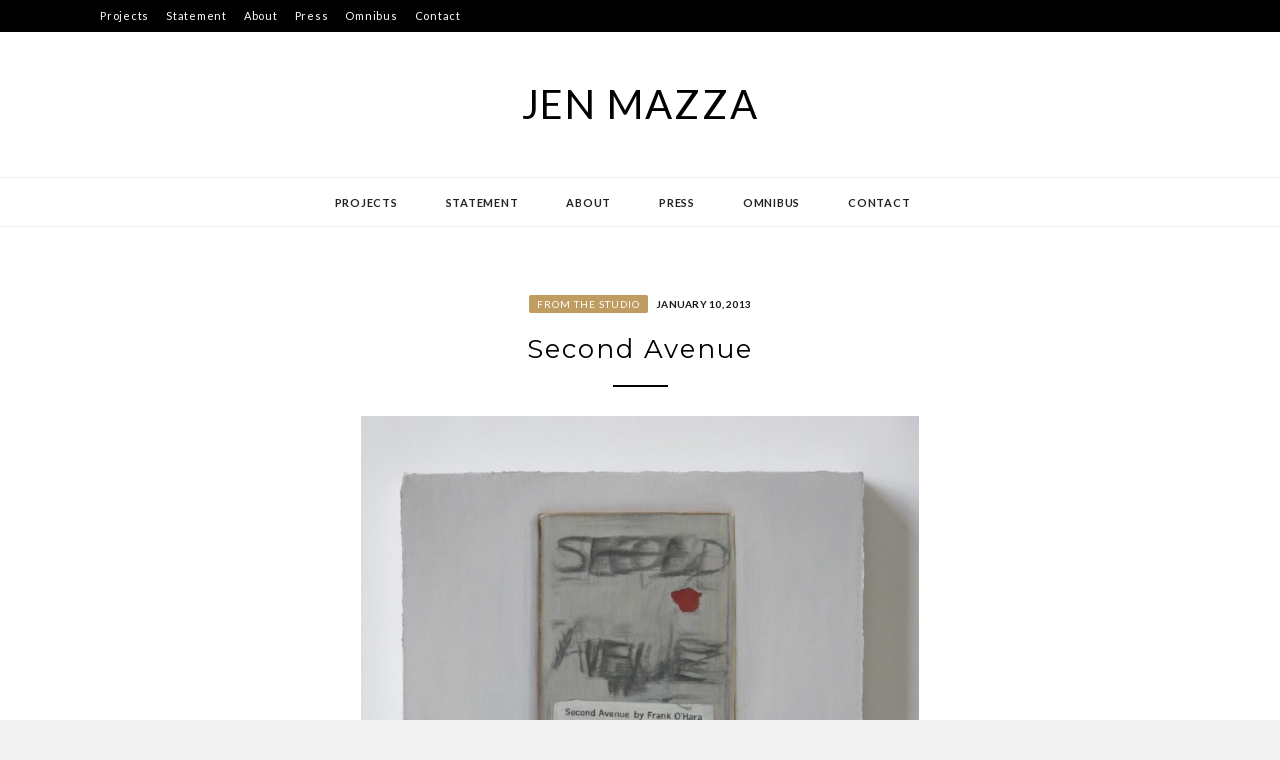

--- FILE ---
content_type: text/html; charset=UTF-8
request_url: https://jenmazza.com/archives/3390
body_size: 9667
content:
<!DOCTYPE html>
<html lang="en-US"
	prefix="og: https://ogp.me/ns#" >
<head>
<meta charset="UTF-8">
<meta name="viewport" content="width=device-width, initial-scale=1">
<link rel="profile" href="http://gmpg.org/xfn/11">

<title>Second Avenue | Jen Mazza</title>
	<style>img:is([sizes="auto" i], [sizes^="auto," i]) { contain-intrinsic-size: 3000px 1500px }</style>
	
		<!-- All in One SEO 4.1.6.2 -->
		<meta name="description" content="From Second Ave: What spanking opossums of sneaks are caressing the routes! and of the pulse-racked tremors attached to my viscousness I can only enumerate the somber instances of wetness. Is it a triumph? and are the lightnings of movedness and abysmal elevation cantankerous filaments of a largwer faint-heartedness like loving summer? You, accpeting always …" />
		<meta name="robots" content="max-image-preview:large" />
		<link rel="canonical" href="https://jenmazza.com/archives/3390" />
		<meta property="og:locale" content="en_US" />
		<meta property="og:site_name" content="Jen Mazza |" />
		<meta property="og:type" content="article" />
		<meta property="og:title" content="Second Avenue | Jen Mazza" />
		<meta property="og:description" content="From Second Ave: What spanking opossums of sneaks are caressing the routes! and of the pulse-racked tremors attached to my viscousness I can only enumerate the somber instances of wetness. Is it a triumph? and are the lightnings of movedness and abysmal elevation cantankerous filaments of a largwer faint-heartedness like loving summer? You, accpeting always …" />
		<meta property="og:url" content="https://jenmazza.com/archives/3390" />
		<meta property="article:published_time" content="2013-01-10T21:12:26+00:00" />
		<meta property="article:modified_time" content="2013-01-10T21:12:26+00:00" />
		<meta name="twitter:card" content="summary" />
		<meta name="twitter:title" content="Second Avenue | Jen Mazza" />
		<meta name="twitter:description" content="From Second Ave: What spanking opossums of sneaks are caressing the routes! and of the pulse-racked tremors attached to my viscousness I can only enumerate the somber instances of wetness. Is it a triumph? and are the lightnings of movedness and abysmal elevation cantankerous filaments of a largwer faint-heartedness like loving summer? You, accpeting always …" />
		<script type="application/ld+json" class="aioseo-schema">
			{"@context":"https:\/\/schema.org","@graph":[{"@type":"WebSite","@id":"https:\/\/jenmazza.com\/#website","url":"https:\/\/jenmazza.com\/","name":"Jen Mazza","inLanguage":"en-US","publisher":{"@id":"https:\/\/jenmazza.com\/#organization"}},{"@type":"Organization","@id":"https:\/\/jenmazza.com\/#organization","name":"Jen Mazza","url":"https:\/\/jenmazza.com\/"},{"@type":"BreadcrumbList","@id":"https:\/\/jenmazza.com\/archives\/3390#breadcrumblist","itemListElement":[{"@type":"ListItem","@id":"https:\/\/jenmazza.com\/#listItem","position":1,"item":{"@type":"WebPage","@id":"https:\/\/jenmazza.com\/","name":"Home","description":"Website of American artist Jen Mazza (b.1972) Artist Portfolio, Upcoming Exhibitions, Press, CV, Blog.","url":"https:\/\/jenmazza.com\/"}}]},{"@type":"Person","@id":"https:\/\/jenmazza.com\/archives\/author\/jen#author","url":"https:\/\/jenmazza.com\/archives\/author\/jen","name":"Jen","image":{"@type":"ImageObject","@id":"https:\/\/jenmazza.com\/archives\/3390#authorImage","url":"https:\/\/secure.gravatar.com\/avatar\/869cda68ec158f9a4619b628f6f7522820ddf82daaa2eab26123e877ce527f34?s=96&d=mm&r=g","width":96,"height":96,"caption":"Jen"}},{"@type":"WebPage","@id":"https:\/\/jenmazza.com\/archives\/3390#webpage","url":"https:\/\/jenmazza.com\/archives\/3390","name":"Second Avenue | Jen Mazza","description":"From Second Ave: What spanking opossums of sneaks are caressing the routes! and of the pulse-racked tremors attached to my viscousness I can only enumerate the somber instances of wetness. Is it a triumph? and are the lightnings of movedness and abysmal elevation cantankerous filaments of a largwer faint-heartedness like loving summer? You, accpeting always \u2026","inLanguage":"en-US","isPartOf":{"@id":"https:\/\/jenmazza.com\/#website"},"breadcrumb":{"@id":"https:\/\/jenmazza.com\/archives\/3390#breadcrumblist"},"author":"https:\/\/jenmazza.com\/archives\/author\/jen#author","creator":"https:\/\/jenmazza.com\/archives\/author\/jen#author","datePublished":"2013-01-10T21:12:26-08:00","dateModified":"2013-01-10T21:12:26-08:00"},{"@type":"Article","@id":"https:\/\/jenmazza.com\/archives\/3390#article","name":"Second Avenue | Jen Mazza","description":"From Second Ave: What spanking opossums of sneaks are caressing the routes! and of the pulse-racked tremors attached to my viscousness I can only enumerate the somber instances of wetness. Is it a triumph? and are the lightnings of movedness and abysmal elevation cantankerous filaments of a largwer faint-heartedness like loving summer? You, accpeting always \u2026","inLanguage":"en-US","headline":"Second Avenue","author":{"@id":"https:\/\/jenmazza.com\/archives\/author\/jen#author"},"publisher":{"@id":"https:\/\/jenmazza.com\/#organization"},"datePublished":"2013-01-10T21:12:26-08:00","dateModified":"2013-01-10T21:12:26-08:00","articleSection":"From the studio, Frank O'hara, Paintings","mainEntityOfPage":{"@id":"https:\/\/jenmazza.com\/archives\/3390#webpage"},"isPartOf":{"@id":"https:\/\/jenmazza.com\/archives\/3390#webpage"},"image":{"@type":"ImageObject","@id":"https:\/\/jenmazza.com\/#articleImage","url":"http:\/\/www.jenmazza.com\/site\/wp-content\/uploads\/2013\/01\/JenMazza2ndAveW-697x600.jpg"}}]}
		</script>
		<!-- All in One SEO -->

<link rel='dns-prefetch' href='//www.googletagmanager.com' />
<link rel='dns-prefetch' href='//fonts.googleapis.com' />
<link rel="alternate" type="application/rss+xml" title="Jen Mazza &raquo; Feed" href="https://jenmazza.com/feed" />
<link rel="alternate" type="application/rss+xml" title="Jen Mazza &raquo; Comments Feed" href="https://jenmazza.com/comments/feed" />
<link rel="alternate" type="application/rss+xml" title="Jen Mazza &raquo; Second Avenue Comments Feed" href="https://jenmazza.com/archives/3390/feed" />
<script type="text/javascript">
/* <![CDATA[ */
window._wpemojiSettings = {"baseUrl":"https:\/\/s.w.org\/images\/core\/emoji\/16.0.1\/72x72\/","ext":".png","svgUrl":"https:\/\/s.w.org\/images\/core\/emoji\/16.0.1\/svg\/","svgExt":".svg","source":{"concatemoji":"https:\/\/jenmazza.com\/site\/wp-includes\/js\/wp-emoji-release.min.js?ver=6.8.3"}};
/*! This file is auto-generated */
!function(s,n){var o,i,e;function c(e){try{var t={supportTests:e,timestamp:(new Date).valueOf()};sessionStorage.setItem(o,JSON.stringify(t))}catch(e){}}function p(e,t,n){e.clearRect(0,0,e.canvas.width,e.canvas.height),e.fillText(t,0,0);var t=new Uint32Array(e.getImageData(0,0,e.canvas.width,e.canvas.height).data),a=(e.clearRect(0,0,e.canvas.width,e.canvas.height),e.fillText(n,0,0),new Uint32Array(e.getImageData(0,0,e.canvas.width,e.canvas.height).data));return t.every(function(e,t){return e===a[t]})}function u(e,t){e.clearRect(0,0,e.canvas.width,e.canvas.height),e.fillText(t,0,0);for(var n=e.getImageData(16,16,1,1),a=0;a<n.data.length;a++)if(0!==n.data[a])return!1;return!0}function f(e,t,n,a){switch(t){case"flag":return n(e,"\ud83c\udff3\ufe0f\u200d\u26a7\ufe0f","\ud83c\udff3\ufe0f\u200b\u26a7\ufe0f")?!1:!n(e,"\ud83c\udde8\ud83c\uddf6","\ud83c\udde8\u200b\ud83c\uddf6")&&!n(e,"\ud83c\udff4\udb40\udc67\udb40\udc62\udb40\udc65\udb40\udc6e\udb40\udc67\udb40\udc7f","\ud83c\udff4\u200b\udb40\udc67\u200b\udb40\udc62\u200b\udb40\udc65\u200b\udb40\udc6e\u200b\udb40\udc67\u200b\udb40\udc7f");case"emoji":return!a(e,"\ud83e\udedf")}return!1}function g(e,t,n,a){var r="undefined"!=typeof WorkerGlobalScope&&self instanceof WorkerGlobalScope?new OffscreenCanvas(300,150):s.createElement("canvas"),o=r.getContext("2d",{willReadFrequently:!0}),i=(o.textBaseline="top",o.font="600 32px Arial",{});return e.forEach(function(e){i[e]=t(o,e,n,a)}),i}function t(e){var t=s.createElement("script");t.src=e,t.defer=!0,s.head.appendChild(t)}"undefined"!=typeof Promise&&(o="wpEmojiSettingsSupports",i=["flag","emoji"],n.supports={everything:!0,everythingExceptFlag:!0},e=new Promise(function(e){s.addEventListener("DOMContentLoaded",e,{once:!0})}),new Promise(function(t){var n=function(){try{var e=JSON.parse(sessionStorage.getItem(o));if("object"==typeof e&&"number"==typeof e.timestamp&&(new Date).valueOf()<e.timestamp+604800&&"object"==typeof e.supportTests)return e.supportTests}catch(e){}return null}();if(!n){if("undefined"!=typeof Worker&&"undefined"!=typeof OffscreenCanvas&&"undefined"!=typeof URL&&URL.createObjectURL&&"undefined"!=typeof Blob)try{var e="postMessage("+g.toString()+"("+[JSON.stringify(i),f.toString(),p.toString(),u.toString()].join(",")+"));",a=new Blob([e],{type:"text/javascript"}),r=new Worker(URL.createObjectURL(a),{name:"wpTestEmojiSupports"});return void(r.onmessage=function(e){c(n=e.data),r.terminate(),t(n)})}catch(e){}c(n=g(i,f,p,u))}t(n)}).then(function(e){for(var t in e)n.supports[t]=e[t],n.supports.everything=n.supports.everything&&n.supports[t],"flag"!==t&&(n.supports.everythingExceptFlag=n.supports.everythingExceptFlag&&n.supports[t]);n.supports.everythingExceptFlag=n.supports.everythingExceptFlag&&!n.supports.flag,n.DOMReady=!1,n.readyCallback=function(){n.DOMReady=!0}}).then(function(){return e}).then(function(){var e;n.supports.everything||(n.readyCallback(),(e=n.source||{}).concatemoji?t(e.concatemoji):e.wpemoji&&e.twemoji&&(t(e.twemoji),t(e.wpemoji)))}))}((window,document),window._wpemojiSettings);
/* ]]> */
</script>
<link rel='stylesheet' id='sbi_styles-css' href='https://jenmazza.com/site/wp-content/plugins/instagram-feed/css/sbi-styles.min.css?ver=6.10.0' type='text/css' media='all' />
<style id='wp-emoji-styles-inline-css' type='text/css'>

	img.wp-smiley, img.emoji {
		display: inline !important;
		border: none !important;
		box-shadow: none !important;
		height: 1em !important;
		width: 1em !important;
		margin: 0 0.07em !important;
		vertical-align: -0.1em !important;
		background: none !important;
		padding: 0 !important;
	}
</style>
<link rel='stylesheet' id='wp-block-library-css' href='https://jenmazza.com/site/wp-includes/css/dist/block-library/style.min.css?ver=6.8.3' type='text/css' media='all' />
<style id='classic-theme-styles-inline-css' type='text/css'>
/*! This file is auto-generated */
.wp-block-button__link{color:#fff;background-color:#32373c;border-radius:9999px;box-shadow:none;text-decoration:none;padding:calc(.667em + 2px) calc(1.333em + 2px);font-size:1.125em}.wp-block-file__button{background:#32373c;color:#fff;text-decoration:none}
</style>
<style id='global-styles-inline-css' type='text/css'>
:root{--wp--preset--aspect-ratio--square: 1;--wp--preset--aspect-ratio--4-3: 4/3;--wp--preset--aspect-ratio--3-4: 3/4;--wp--preset--aspect-ratio--3-2: 3/2;--wp--preset--aspect-ratio--2-3: 2/3;--wp--preset--aspect-ratio--16-9: 16/9;--wp--preset--aspect-ratio--9-16: 9/16;--wp--preset--color--black: #000000;--wp--preset--color--cyan-bluish-gray: #abb8c3;--wp--preset--color--white: #ffffff;--wp--preset--color--pale-pink: #f78da7;--wp--preset--color--vivid-red: #cf2e2e;--wp--preset--color--luminous-vivid-orange: #ff6900;--wp--preset--color--luminous-vivid-amber: #fcb900;--wp--preset--color--light-green-cyan: #7bdcb5;--wp--preset--color--vivid-green-cyan: #00d084;--wp--preset--color--pale-cyan-blue: #8ed1fc;--wp--preset--color--vivid-cyan-blue: #0693e3;--wp--preset--color--vivid-purple: #9b51e0;--wp--preset--gradient--vivid-cyan-blue-to-vivid-purple: linear-gradient(135deg,rgba(6,147,227,1) 0%,rgb(155,81,224) 100%);--wp--preset--gradient--light-green-cyan-to-vivid-green-cyan: linear-gradient(135deg,rgb(122,220,180) 0%,rgb(0,208,130) 100%);--wp--preset--gradient--luminous-vivid-amber-to-luminous-vivid-orange: linear-gradient(135deg,rgba(252,185,0,1) 0%,rgba(255,105,0,1) 100%);--wp--preset--gradient--luminous-vivid-orange-to-vivid-red: linear-gradient(135deg,rgba(255,105,0,1) 0%,rgb(207,46,46) 100%);--wp--preset--gradient--very-light-gray-to-cyan-bluish-gray: linear-gradient(135deg,rgb(238,238,238) 0%,rgb(169,184,195) 100%);--wp--preset--gradient--cool-to-warm-spectrum: linear-gradient(135deg,rgb(74,234,220) 0%,rgb(151,120,209) 20%,rgb(207,42,186) 40%,rgb(238,44,130) 60%,rgb(251,105,98) 80%,rgb(254,248,76) 100%);--wp--preset--gradient--blush-light-purple: linear-gradient(135deg,rgb(255,206,236) 0%,rgb(152,150,240) 100%);--wp--preset--gradient--blush-bordeaux: linear-gradient(135deg,rgb(254,205,165) 0%,rgb(254,45,45) 50%,rgb(107,0,62) 100%);--wp--preset--gradient--luminous-dusk: linear-gradient(135deg,rgb(255,203,112) 0%,rgb(199,81,192) 50%,rgb(65,88,208) 100%);--wp--preset--gradient--pale-ocean: linear-gradient(135deg,rgb(255,245,203) 0%,rgb(182,227,212) 50%,rgb(51,167,181) 100%);--wp--preset--gradient--electric-grass: linear-gradient(135deg,rgb(202,248,128) 0%,rgb(113,206,126) 100%);--wp--preset--gradient--midnight: linear-gradient(135deg,rgb(2,3,129) 0%,rgb(40,116,252) 100%);--wp--preset--font-size--small: 13px;--wp--preset--font-size--medium: 20px;--wp--preset--font-size--large: 36px;--wp--preset--font-size--x-large: 42px;--wp--preset--spacing--20: 0.44rem;--wp--preset--spacing--30: 0.67rem;--wp--preset--spacing--40: 1rem;--wp--preset--spacing--50: 1.5rem;--wp--preset--spacing--60: 2.25rem;--wp--preset--spacing--70: 3.38rem;--wp--preset--spacing--80: 5.06rem;--wp--preset--shadow--natural: 6px 6px 9px rgba(0, 0, 0, 0.2);--wp--preset--shadow--deep: 12px 12px 50px rgba(0, 0, 0, 0.4);--wp--preset--shadow--sharp: 6px 6px 0px rgba(0, 0, 0, 0.2);--wp--preset--shadow--outlined: 6px 6px 0px -3px rgba(255, 255, 255, 1), 6px 6px rgba(0, 0, 0, 1);--wp--preset--shadow--crisp: 6px 6px 0px rgba(0, 0, 0, 1);}:where(.is-layout-flex){gap: 0.5em;}:where(.is-layout-grid){gap: 0.5em;}body .is-layout-flex{display: flex;}.is-layout-flex{flex-wrap: wrap;align-items: center;}.is-layout-flex > :is(*, div){margin: 0;}body .is-layout-grid{display: grid;}.is-layout-grid > :is(*, div){margin: 0;}:where(.wp-block-columns.is-layout-flex){gap: 2em;}:where(.wp-block-columns.is-layout-grid){gap: 2em;}:where(.wp-block-post-template.is-layout-flex){gap: 1.25em;}:where(.wp-block-post-template.is-layout-grid){gap: 1.25em;}.has-black-color{color: var(--wp--preset--color--black) !important;}.has-cyan-bluish-gray-color{color: var(--wp--preset--color--cyan-bluish-gray) !important;}.has-white-color{color: var(--wp--preset--color--white) !important;}.has-pale-pink-color{color: var(--wp--preset--color--pale-pink) !important;}.has-vivid-red-color{color: var(--wp--preset--color--vivid-red) !important;}.has-luminous-vivid-orange-color{color: var(--wp--preset--color--luminous-vivid-orange) !important;}.has-luminous-vivid-amber-color{color: var(--wp--preset--color--luminous-vivid-amber) !important;}.has-light-green-cyan-color{color: var(--wp--preset--color--light-green-cyan) !important;}.has-vivid-green-cyan-color{color: var(--wp--preset--color--vivid-green-cyan) !important;}.has-pale-cyan-blue-color{color: var(--wp--preset--color--pale-cyan-blue) !important;}.has-vivid-cyan-blue-color{color: var(--wp--preset--color--vivid-cyan-blue) !important;}.has-vivid-purple-color{color: var(--wp--preset--color--vivid-purple) !important;}.has-black-background-color{background-color: var(--wp--preset--color--black) !important;}.has-cyan-bluish-gray-background-color{background-color: var(--wp--preset--color--cyan-bluish-gray) !important;}.has-white-background-color{background-color: var(--wp--preset--color--white) !important;}.has-pale-pink-background-color{background-color: var(--wp--preset--color--pale-pink) !important;}.has-vivid-red-background-color{background-color: var(--wp--preset--color--vivid-red) !important;}.has-luminous-vivid-orange-background-color{background-color: var(--wp--preset--color--luminous-vivid-orange) !important;}.has-luminous-vivid-amber-background-color{background-color: var(--wp--preset--color--luminous-vivid-amber) !important;}.has-light-green-cyan-background-color{background-color: var(--wp--preset--color--light-green-cyan) !important;}.has-vivid-green-cyan-background-color{background-color: var(--wp--preset--color--vivid-green-cyan) !important;}.has-pale-cyan-blue-background-color{background-color: var(--wp--preset--color--pale-cyan-blue) !important;}.has-vivid-cyan-blue-background-color{background-color: var(--wp--preset--color--vivid-cyan-blue) !important;}.has-vivid-purple-background-color{background-color: var(--wp--preset--color--vivid-purple) !important;}.has-black-border-color{border-color: var(--wp--preset--color--black) !important;}.has-cyan-bluish-gray-border-color{border-color: var(--wp--preset--color--cyan-bluish-gray) !important;}.has-white-border-color{border-color: var(--wp--preset--color--white) !important;}.has-pale-pink-border-color{border-color: var(--wp--preset--color--pale-pink) !important;}.has-vivid-red-border-color{border-color: var(--wp--preset--color--vivid-red) !important;}.has-luminous-vivid-orange-border-color{border-color: var(--wp--preset--color--luminous-vivid-orange) !important;}.has-luminous-vivid-amber-border-color{border-color: var(--wp--preset--color--luminous-vivid-amber) !important;}.has-light-green-cyan-border-color{border-color: var(--wp--preset--color--light-green-cyan) !important;}.has-vivid-green-cyan-border-color{border-color: var(--wp--preset--color--vivid-green-cyan) !important;}.has-pale-cyan-blue-border-color{border-color: var(--wp--preset--color--pale-cyan-blue) !important;}.has-vivid-cyan-blue-border-color{border-color: var(--wp--preset--color--vivid-cyan-blue) !important;}.has-vivid-purple-border-color{border-color: var(--wp--preset--color--vivid-purple) !important;}.has-vivid-cyan-blue-to-vivid-purple-gradient-background{background: var(--wp--preset--gradient--vivid-cyan-blue-to-vivid-purple) !important;}.has-light-green-cyan-to-vivid-green-cyan-gradient-background{background: var(--wp--preset--gradient--light-green-cyan-to-vivid-green-cyan) !important;}.has-luminous-vivid-amber-to-luminous-vivid-orange-gradient-background{background: var(--wp--preset--gradient--luminous-vivid-amber-to-luminous-vivid-orange) !important;}.has-luminous-vivid-orange-to-vivid-red-gradient-background{background: var(--wp--preset--gradient--luminous-vivid-orange-to-vivid-red) !important;}.has-very-light-gray-to-cyan-bluish-gray-gradient-background{background: var(--wp--preset--gradient--very-light-gray-to-cyan-bluish-gray) !important;}.has-cool-to-warm-spectrum-gradient-background{background: var(--wp--preset--gradient--cool-to-warm-spectrum) !important;}.has-blush-light-purple-gradient-background{background: var(--wp--preset--gradient--blush-light-purple) !important;}.has-blush-bordeaux-gradient-background{background: var(--wp--preset--gradient--blush-bordeaux) !important;}.has-luminous-dusk-gradient-background{background: var(--wp--preset--gradient--luminous-dusk) !important;}.has-pale-ocean-gradient-background{background: var(--wp--preset--gradient--pale-ocean) !important;}.has-electric-grass-gradient-background{background: var(--wp--preset--gradient--electric-grass) !important;}.has-midnight-gradient-background{background: var(--wp--preset--gradient--midnight) !important;}.has-small-font-size{font-size: var(--wp--preset--font-size--small) !important;}.has-medium-font-size{font-size: var(--wp--preset--font-size--medium) !important;}.has-large-font-size{font-size: var(--wp--preset--font-size--large) !important;}.has-x-large-font-size{font-size: var(--wp--preset--font-size--x-large) !important;}
:where(.wp-block-post-template.is-layout-flex){gap: 1.25em;}:where(.wp-block-post-template.is-layout-grid){gap: 1.25em;}
:where(.wp-block-columns.is-layout-flex){gap: 2em;}:where(.wp-block-columns.is-layout-grid){gap: 2em;}
:root :where(.wp-block-pullquote){font-size: 1.5em;line-height: 1.6;}
</style>
<link rel='stylesheet' id='zthemes-googlefonts-css' href='https://fonts.googleapis.com/css?family=Lato%3A400%2C400i%2C700%7CMontserrat%3A400%2C400i%2C500%2C600%2C700&#038;subset=latin%2Clatin-ext' type='text/css' media='all' />
<link rel='stylesheet' id='kokoro-style-css' href='https://jenmazza.com/site/wp-content/themes/kokoro/style.css?ver=6.8.3' type='text/css' media='all' />
<link rel='stylesheet' id='kokoro-font-awesome-css-css' href='https://jenmazza.com/site/wp-content/themes/kokoro/css/font-awesome.min.css?ver=6.8.3' type='text/css' media='all' />
<link rel='stylesheet' id='slb_core-css' href='https://jenmazza.com/site/wp-content/plugins/simple-lightbox/client/css/app.css?ver=2.9.4' type='text/css' media='all' />
<script type="text/javascript" src="https://jenmazza.com/site/wp-includes/js/jquery/jquery.min.js?ver=3.7.1" id="jquery-core-js"></script>
<script type="text/javascript" src="https://jenmazza.com/site/wp-includes/js/jquery/jquery-migrate.min.js?ver=3.4.1" id="jquery-migrate-js"></script>

<!-- Google Analytics snippet added by Site Kit -->
<script type="text/javascript" src="https://www.googletagmanager.com/gtag/js?id=UA-17499309-1" id="google_gtagjs-js" async></script>
<script type="text/javascript" id="google_gtagjs-js-after">
/* <![CDATA[ */
window.dataLayer = window.dataLayer || [];function gtag(){dataLayer.push(arguments);}
gtag('set', 'linker', {"domains":["jenmazza.com"]} );
gtag("js", new Date());
gtag("set", "developer_id.dZTNiMT", true);
gtag("config", "UA-17499309-1", {"anonymize_ip":true});
gtag("config", "G-2VHG1QFLEF");
/* ]]> */
</script>

<!-- End Google Analytics snippet added by Site Kit -->
<link rel="https://api.w.org/" href="https://jenmazza.com/wp-json/" /><link rel="alternate" title="JSON" type="application/json" href="https://jenmazza.com/wp-json/wp/v2/posts/3390" /><link rel="EditURI" type="application/rsd+xml" title="RSD" href="https://jenmazza.com/site/xmlrpc.php?rsd" />
<meta name="generator" content="WordPress 6.8.3" />
<link rel='shortlink' href='https://jenmazza.com/?p=3390' />
<link rel="alternate" title="oEmbed (JSON)" type="application/json+oembed" href="https://jenmazza.com/wp-json/oembed/1.0/embed?url=https%3A%2F%2Fjenmazza.com%2Farchives%2F3390" />
<link rel="alternate" title="oEmbed (XML)" type="text/xml+oembed" href="https://jenmazza.com/wp-json/oembed/1.0/embed?url=https%3A%2F%2Fjenmazza.com%2Farchives%2F3390&#038;format=xml" />
	<link rel="preconnect" href="https://fonts.googleapis.com">
	<link rel="preconnect" href="https://fonts.gstatic.com">
	<link href='https://fonts.googleapis.com/css2?display=swap&family=Catamaran' rel='stylesheet'><meta name="generator" content="Site Kit by Google 1.48.1" /><link rel="pingback" href="https://jenmazza.com/site/xmlrpc.php">	<style id="egf-frontend-styles" type="text/css">
		.post-title, .page-title, .caption-title, .media-title, .img-title, .widget-title {color: #000000;font-family: 'Century Gothic', sans-serif;font-style: normal;font-weight: 400;text-transform: uppercase;} p {font-size: 15px;} h1 {} h2 {} h3 {} h4 {} h5 {} h6 {} .post-excerpt a, .page-excerpt a, .widget-excerpt a {color: #3380a1;} blockquote p, blockquote a {color: #5c6061;font-family: 'Catamaran', sans-serif;font-style: normal;font-weight: 400;} 	</style>
	</head>

<body class="wp-singular post-template-default single single-post postid-3390 single-format-standard wp-theme-kokoro">
	<div id="page" class="site">
	<a class="skip-link screen-reader-text" href="#content">Skip to content</a>

	<header id="masthead" class="site-header" role="banner">
		<nav id="site-navigation" class="main-navigation2 top-nav-kokoro" role="navigation">
			<div class="top-nav container">
				
				<div class="menu-main-container"><ul id="top-menu" class="menu"><li id="menu-item-5260" class="menu-item menu-item-type-post_type menu-item-object-page menu-item-5260"><a href="https://jenmazza.com/newprojects">Projects</a></li>
<li id="menu-item-5262" class="menu-item menu-item-type-post_type menu-item-object-page menu-item-5262"><a href="https://jenmazza.com/artist-statement">Statement</a></li>
<li id="menu-item-5263" class="menu-item menu-item-type-post_type menu-item-object-page menu-item-5263"><a href="https://jenmazza.com/jen-mazza-about">About</a></li>
<li id="menu-item-5264" class="menu-item menu-item-type-post_type menu-item-object-page menu-item-5264"><a href="https://jenmazza.com/press-and-publications">Press</a></li>
<li id="menu-item-5261" class="menu-item menu-item-type-post_type menu-item-object-page current_page_parent menu-item-5261"><a href="https://jenmazza.com/blog">Omnibus</a></li>
<li id="menu-item-5265" class="menu-item menu-item-type-post_type menu-item-object-page menu-item-5265"><a href="https://jenmazza.com/jen-mazza-contact">Contact</a></li>
</ul></div>
				<div id="top-social">
					
																																								
																														
				</div>
			</div>
		</nav><!-- #site-navigation -->

		<div class="site-branding container">

			
				<h1 class="site-title"><a href="https://jenmazza.com/" rel="home">Jen Mazza</a></h1>

				
		</div><!-- .site-branding -->

		<!-- #main-menu -->
		<nav class="main-navigation" id="main-nav">
		<button class="menu-toggle" aria-controls="primary-menu" aria-expanded="false">
			<span class="m_menu_icon"></span>
			<span class="m_menu_icon"></span>
			<span class="m_menu_icon"></span>
		</button>
		<div class="menu-main-container"><ul id="primary-menu" class="nav-menu menu"><li class="menu-item menu-item-type-post_type menu-item-object-page menu-item-5260"><a href="https://jenmazza.com/newprojects">Projects</a></li>
<li class="menu-item menu-item-type-post_type menu-item-object-page menu-item-5262"><a href="https://jenmazza.com/artist-statement">Statement</a></li>
<li class="menu-item menu-item-type-post_type menu-item-object-page menu-item-5263"><a href="https://jenmazza.com/jen-mazza-about">About</a></li>
<li class="menu-item menu-item-type-post_type menu-item-object-page menu-item-5264"><a href="https://jenmazza.com/press-and-publications">Press</a></li>
<li class="menu-item menu-item-type-post_type menu-item-object-page current_page_parent menu-item-5261"><a href="https://jenmazza.com/blog">Omnibus</a></li>
<li class="menu-item menu-item-type-post_type menu-item-object-page menu-item-5265"><a href="https://jenmazza.com/jen-mazza-contact">Contact</a></li>
</ul></div>		</nav>

	</header><!-- #masthead -->

	<div id="content" class="site-content">

	<div id="primary" class="content-area container">
		<main id="main" class="site-main full-width" role="main">

		
<article id="post-3390" class="post-3390 post type-post status-publish format-standard hentry category-from-the-studio tag-frank-ohara tag-paintings">

	
	
	<header class="entry-header">
		<div class="entry-box">
			<span class="entry-cate"><a href="https://jenmazza.com/archives/category/from-the-studio" rel="category tag">From the studio</a></span>
			
						<span class="entry-meta"><span class="posted-on"> <a href="https://jenmazza.com/archives/date/2013/01/10" rel="bookmark"><time class="entry-date published updated" datetime="2013-01-10T13:12:26-08:00">January 10, 2013</time></a></span><span class="byline"> by <span class="author vcard"><a class="url fn n" href="https://jenmazza.com/archives/author/jen">Jen</a></span></span></span>
			
		</div>
		<h1 class="entry-title">Second Avenue</h1>		
				<span class="title-divider"></span>
	</header><!-- .entry-header -->

	
	<div class="entry-content">
		<p style="text-align: center;"><a href="http://www.jenmazza.com/site/wp-content/uploads/2013/01/JenMazza2ndAveW.jpg" data-slb-active="1" data-slb-asset="60684850" data-slb-group="3390"><img fetchpriority="high" decoding="async" class="aligncenter size-large wp-image-3391" title="Second Avenue, oil on canvas, 2013" src="http://www.jenmazza.com/site/wp-content/uploads/2013/01/JenMazza2ndAveW-697x600.jpg" alt="" width="558" height="480" srcset="https://jenmazza.com/site/wp-content/uploads/2013/01/JenMazza2ndAveW-697x600.jpg 697w, https://jenmazza.com/site/wp-content/uploads/2013/01/JenMazza2ndAveW-250x215.jpg 250w, https://jenmazza.com/site/wp-content/uploads/2013/01/JenMazza2ndAveW-698x600.jpg 698w, https://jenmazza.com/site/wp-content/uploads/2013/01/JenMazza2ndAveW-200x172.jpg 200w, https://jenmazza.com/site/wp-content/uploads/2013/01/JenMazza2ndAveW-768x660.jpg 768w, https://jenmazza.com/site/wp-content/uploads/2013/01/JenMazza2ndAveW-240x206.jpg 240w, https://jenmazza.com/site/wp-content/uploads/2013/01/JenMazza2ndAveW-480x412.jpg 480w, https://jenmazza.com/site/wp-content/uploads/2013/01/JenMazza2ndAveW.jpg 900w" sizes="(max-width: 558px) 100vw, 558px" /></a></p>
<p><em>From Second Ave:</em></p>
<p>What spanking opossums of sneaks are caressing the routes!<br />
and of the pulse-racked tremors attached to my viscousness<br />
I can only enumerate the somber instances of wetness.</p>
<p>Is it a triumph? and are the lightnings of movedness<br />
and abysmal elevation cantankerous filaments<br />
of a largwer faint-heartedness like loving summer? You,<br />
accpeting always the poisonous stink of the spine,<br />
its golden efflorescence of nature which is distrustful,<br />
how is one borne to this caprice of a lashing betrayal<br />
whose jewel-like occasion has the clarity  of blossoming trees?<br />
is it not the deepest glitterings of love whe the head<br />
is turned off, glancing over a starnger&#8217;s moonlike hatred<br />
and finding an animal kingdom of jealousy in parachutes<br />
descending upon the highway which you are not speeding down?<br />
It is this silence which returns you to the open fields<br />
of blandest red honey where the snake waits, his warm tongue.<br />
Dice! into the lunp and crush of archness and token angels<br />
you burn your secret preferments and ancient streaming,</p>
<p>as a gasp of laughter at desire, and disorder, and dying.</p>

			</div><!-- .entry-content -->
			
	
	
		<div class="entry-tags">
		<a href="https://jenmazza.com/archives/tag/frank-ohara" rel="tag">Frank O'hara</a><a href="https://jenmazza.com/archives/tag/paintings" rel="tag">Paintings</a>	</div>
	
</article><!-- #post-## -->

	<nav class="navigation post-navigation" aria-label="Posts">
		<h2 class="screen-reader-text">Post navigation</h2>
		<div class="nav-links"><div class="nav-previous"><a href="https://jenmazza.com/archives/3379" rel="prev">Paperbacks</a></div><div class="nav-next"><a href="https://jenmazza.com/archives/3395" rel="next">Beyond the Object</a></div></div>
	</nav>
<div id="comments" class="comments-area">

		<div id="respond" class="comment-respond">
		<h3 id="reply-title" class="comment-reply-title">Leave a Reply</h3><form action="https://jenmazza.com/site/wp-comments-post.php" method="post" id="commentform" class="comment-form"><p class="comment-notes"><span id="email-notes">Your email address will not be published.</span> <span class="required-field-message">Required fields are marked <span class="required">*</span></span></p><p class="comment-form-comment"><label for="comment">Comment <span class="required">*</span></label> <textarea id="comment" name="comment" cols="45" rows="8" maxlength="65525" required></textarea></p><p class="comment-form-author"><label for="author">Name <span class="required">*</span></label> <input id="author" name="author" type="text" value="" size="30" maxlength="245" autocomplete="name" required /></p>
<p class="comment-form-email"><label for="email">Email <span class="required">*</span></label> <input id="email" name="email" type="email" value="" size="30" maxlength="100" aria-describedby="email-notes" autocomplete="email" required /></p>
<p class="comment-form-url"><label for="url">Website</label> <input id="url" name="url" type="url" value="" size="30" maxlength="200" autocomplete="url" /></p>
<p class="comment-form-cookies-consent"><input id="wp-comment-cookies-consent" name="wp-comment-cookies-consent" type="checkbox" value="yes" /> <label for="wp-comment-cookies-consent">Save my name, email, and website in this browser for the next time I comment.</label></p>
<p class="form-submit"><input name="submit" type="submit" id="submit" class="submit" value="Post Comment" /> <input type='hidden' name='comment_post_ID' value='3390' id='comment_post_ID' />
<input type='hidden' name='comment_parent' id='comment_parent' value='0' />
</p><p style="display: none;"><input type="hidden" id="akismet_comment_nonce" name="akismet_comment_nonce" value="bbb76e99cb" /></p><p style="display: none !important;" class="akismet-fields-container" data-prefix="ak_"><label>&#916;<textarea name="ak_hp_textarea" cols="45" rows="8" maxlength="100"></textarea></label><input type="hidden" id="ak_js_1" name="ak_js" value="59"/><script>document.getElementById( "ak_js_1" ).setAttribute( "value", ( new Date() ).getTime() );</script></p></form>	</div><!-- #respond -->
	
</div><!-- #comments -->

		</main><!-- #main -->

		
	</div><!-- #primary -->


	</div><!-- #content -->

	<div id="instagram-footer" class="instagram-footer">

				
	</div>

	<footer id="colophon" class="site-footer" role="contentinfo">

		<div class="site-info container">
			&copy; 2026 Jen Mazza                <span class="sep"> &ndash; </span>
             Kokoro Theme by <a href="https://zthemes.net/">ZThemes Studio</a>		</div><!-- .site-info -->
		
	</footer><!-- #colophon -->
</div><!-- #page -->

<script type="speculationrules">
{"prefetch":[{"source":"document","where":{"and":[{"href_matches":"\/*"},{"not":{"href_matches":["\/site\/wp-*.php","\/site\/wp-admin\/*","\/site\/wp-content\/uploads\/*","\/site\/wp-content\/*","\/site\/wp-content\/plugins\/*","\/site\/wp-content\/themes\/kokoro\/*","\/*\\?(.+)"]}},{"not":{"selector_matches":"a[rel~=\"nofollow\"]"}},{"not":{"selector_matches":".no-prefetch, .no-prefetch a"}}]},"eagerness":"conservative"}]}
</script>
<!-- Instagram Feed JS -->
<script type="text/javascript">
var sbiajaxurl = "https://jenmazza.com/site/wp-admin/admin-ajax.php";
</script>
<script type="text/javascript" src="https://jenmazza.com/site/wp-content/themes/kokoro/js/navigation.js?ver=20151215" id="kokoro-navigation-js"></script>
<script type="text/javascript" src="https://jenmazza.com/site/wp-content/themes/kokoro/js/skip-link-focus-fix.js?ver=20151215" id="kokoro-skip-link-focus-fix-js"></script>
<script type="text/javascript" src="https://jenmazza.com/site/wp-content/themes/kokoro/js/kokoro.js?ver=6.8.3" id="kokoro-script-js"></script>
<script defer type="text/javascript" src="https://jenmazza.com/site/wp-content/plugins/akismet/_inc/akismet-frontend.js?ver=1762973430" id="akismet-frontend-js"></script>
<script type="text/javascript" src="https://jenmazza.com/site/wp-content/plugins/simple-lightbox/client/js/prod/lib.core.js?ver=2.9.4" id="slb_core-js"></script>
<script type="text/javascript" src="https://jenmazza.com/site/wp-content/plugins/simple-lightbox/client/js/prod/lib.view.js?ver=2.9.4" id="slb_view-js"></script>
<script type="text/javascript" src="https://jenmazza.com/site/wp-content/plugins/simple-lightbox/themes/baseline/js/prod/client.js?ver=2.9.4" id="slb-asset-slb_baseline-base-js"></script>
<script type="text/javascript" src="https://jenmazza.com/site/wp-content/plugins/simple-lightbox/themes/default/js/prod/client.js?ver=2.9.4" id="slb-asset-slb_default-base-js"></script>
<script type="text/javascript" src="https://jenmazza.com/site/wp-content/plugins/simple-lightbox/template-tags/item/js/prod/tag.item.js?ver=2.9.4" id="slb-asset-item-base-js"></script>
<script type="text/javascript" src="https://jenmazza.com/site/wp-content/plugins/simple-lightbox/template-tags/ui/js/prod/tag.ui.js?ver=2.9.4" id="slb-asset-ui-base-js"></script>
<script type="text/javascript" src="https://jenmazza.com/site/wp-content/plugins/simple-lightbox/content-handlers/image/js/prod/handler.image.js?ver=2.9.4" id="slb-asset-image-base-js"></script>
<script type="text/javascript" id="slb_footer">/* <![CDATA[ */if ( !!window.jQuery ) {(function($){$(document).ready(function(){if ( !!window.SLB && SLB.has_child('View.init') ) { SLB.View.init({"ui_autofit":true,"ui_animate":true,"slideshow_autostart":true,"slideshow_duration":"6","group_loop":true,"ui_overlay_opacity":"0.8","ui_title_default":false,"theme_default":"slb_default","ui_labels":{"loading":"Loading","close":"Close","nav_next":"Next","nav_prev":"Previous","slideshow_start":"Start slideshow","slideshow_stop":"Stop slideshow","group_status":"Item %current% of %total%"}}); }
if ( !!window.SLB && SLB.has_child('View.assets') ) { {$.extend(SLB.View.assets, {"60684850":{"id":null,"type":"image","internal":false,"source":"http:\/\/www.jenmazza.com\/site\/wp-content\/uploads\/2013\/01\/JenMazza2ndAveW.jpg"}});} }
/* THM */
if ( !!window.SLB && SLB.has_child('View.extend_theme') ) { SLB.View.extend_theme('slb_baseline',{"name":"Baseline","parent":"","styles":[{"handle":"base","uri":"https:\/\/jenmazza.com\/site\/wp-content\/plugins\/simple-lightbox\/themes\/baseline\/css\/style.css","deps":[]}],"layout_raw":"<div class=\"slb_container\"><div class=\"slb_content\">{{item.content}}<div class=\"slb_nav\"><span class=\"slb_prev\">{{ui.nav_prev}}<\/span><span class=\"slb_next\">{{ui.nav_next}}<\/span><\/div><div class=\"slb_controls\"><span class=\"slb_close\">{{ui.close}}<\/span><span class=\"slb_slideshow\">{{ui.slideshow_control}}<\/span><\/div><div class=\"slb_loading\">{{ui.loading}}<\/div><\/div><div class=\"slb_details\"><div class=\"inner\"><div class=\"slb_data\"><div class=\"slb_data_content\"><span class=\"slb_data_title\">{{item.title}}<\/span><span class=\"slb_group_status\">{{ui.group_status}}<\/span><div class=\"slb_data_desc\">{{item.description}}<\/div><\/div><\/div><div class=\"slb_nav\"><span class=\"slb_prev\">{{ui.nav_prev}}<\/span><span class=\"slb_next\">{{ui.nav_next}}<\/span><\/div><\/div><\/div><\/div>"}); }if ( !!window.SLB && SLB.has_child('View.extend_theme') ) { SLB.View.extend_theme('slb_default',{"name":"Default (Light)","parent":"slb_baseline","styles":[{"handle":"base","uri":"https:\/\/jenmazza.com\/site\/wp-content\/plugins\/simple-lightbox\/themes\/default\/css\/style.css","deps":[]}]}); }})})(jQuery);}/* ]]> */</script>
<script type="text/javascript" id="slb_context">/* <![CDATA[ */if ( !!window.jQuery ) {(function($){$(document).ready(function(){if ( !!window.SLB ) { {$.extend(SLB, {"context":["public","user_guest"]});} }})})(jQuery);}/* ]]> */</script>

</body>
</html>
